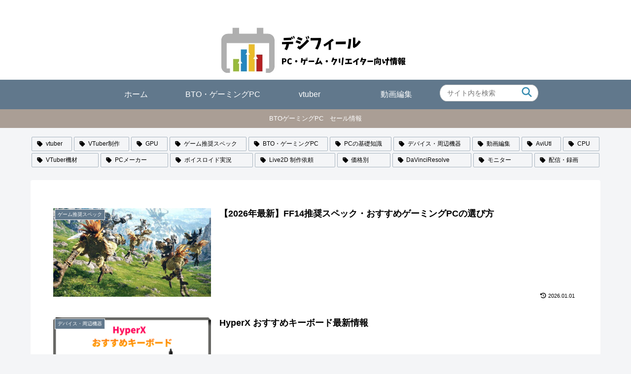

--- FILE ---
content_type: application/javascript; charset=utf-8;
request_url: https://dalc.valuecommerce.com/app3?p=887762864&_s=https%3A%2F%2Fdegifeel.com%2Fpage%2F2%2F%3Fcat%3D0%252F&vf=iVBORw0KGgoAAAANSUhEUgAAAAMAAAADCAYAAABWKLW%2FAAAAMElEQVQYV2NkFGP4nxEjzPCx7wMDo7sn7%2F8vwnUM5%2FXKGBhzubr%2BzzzHwTBVI48BAAa7DY60gk8FAAAAAElFTkSuQmCC
body_size: 1751
content:
vc_linkswitch_callback({"t":"6972135b","r":"aXITWwABOocNO1yLCooD7AqKC5aUew","ub":"aXITWgADR0kNO1yLCooBbQqKBtiSmw%3D%3D","vcid":"GvlE1jFqDoFj1rNs5ofnTmi-8FqiXtYw_pAa202R97Bl9HcTCo-xmg","vcpub":"0.080519","mouse-jp.co.jp":{"a":"2855198","m":"3547822","g":"f472fa1c8a"},"g-tune.jp":{"a":"2855198","m":"3547822","g":"f472fa1c8a"},"www.ark-pc.co.jp":{"a":"2489971","m":"2783092","g":"8dfe79c38a"},"shopap.lenovo.com":{"a":"2680394","m":"218","g":"582b7273a7","sp":"cid%3Djp%3Aaffiliate%3Adsry7f"},"necdirect.jp":{"a":"2807513","m":"3388586","g":"0cdb8c01ae","sp":"sc_cid%3Djp%3Aaffiliate%3Atgniag"},"nec-lavie.jp":{"a":"2807513","m":"3388586","g":"0cdb8c01ae","sp":"sc_cid%3Djp%3Aaffiliate%3Atgniag"},"www.stormst.com":{"a":"2485736","m":"614","g":"0bef697f86"},"www2.mouse-jp.co.jp":{"a":"2855198","m":"3547822","g":"f472fa1c8a"},"tsukumo.co.jp":{"a":"2348206","m":"2097626","g":"092f70eb8a"},"www.nec.lenovouat.com":{"a":"2807513","m":"3388586","g":"0cdb8c01ae","sp":"sc_cid%3Djp%3Aaffiliate%3Atgniag"},"www3.nec-lavie.jp":{"a":"2807513","m":"3388586","g":"0cdb8c01ae","sp":"sc_cid%3Djp%3Aaffiliate%3Atgniag"},"www3.lenovo.com":{"a":"2680394","m":"218","g":"582b7273a7","sp":"cid%3Djp%3Aaffiliate%3Adsry7f"},"pc-seven.co.jp":{"a":"2545336","m":"2883189","g":"18ede1fb8a"},"www.frontier-direct.jp":{"a":"2748511","m":"3274554","g":"b4f9025e8a"},"l":4,"www.nec-lavie.jp":{"a":"2807513","m":"3388586","g":"0cdb8c01ae","sp":"sc_cid%3Djp%3Aaffiliate%3Atgniag"},"logitec.co.jp":{"a":"2881983","m":"2586296","g":"f29aea4a8a"},"p":887762864,"www.lenovo.com":{"a":"2680394","m":"218","g":"582b7273a7","sp":"cid%3Djp%3Aaffiliate%3Adsry7f"},"s":3601493,"www.ozgaming-pcshop.com":{"a":"2919097","m":"3744988","g":"751196cc8a"}})